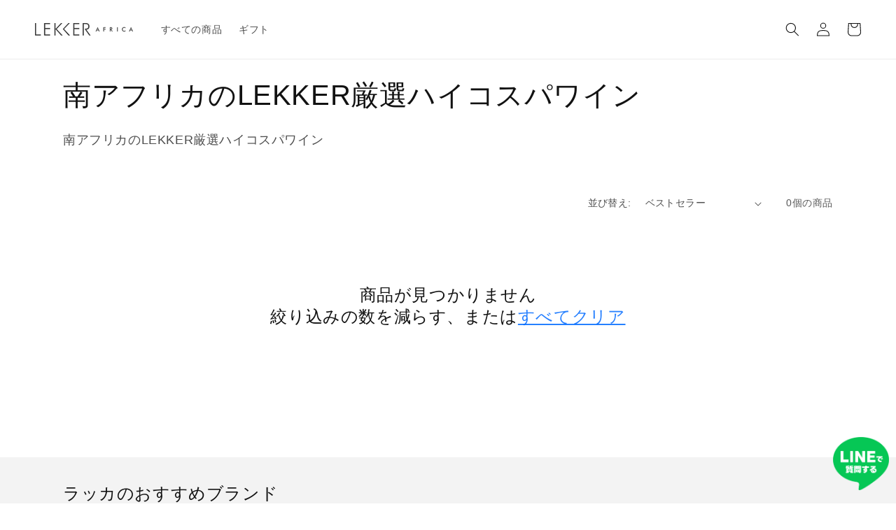

--- FILE ---
content_type: text/javascript
request_url: https://lekker-africa.com/cdn/shop/t/24/assets/lekker.js?v=157542325755948956881650370051
body_size: -800
content:
$(window).scroll(function(){
  if ($(window).scrollTop() > 500) {
    $('.main-product-fixed-btn').addClass('on');
  } else {
    $('.main-product-fixed-btn').removeClass('on');
  }
});
